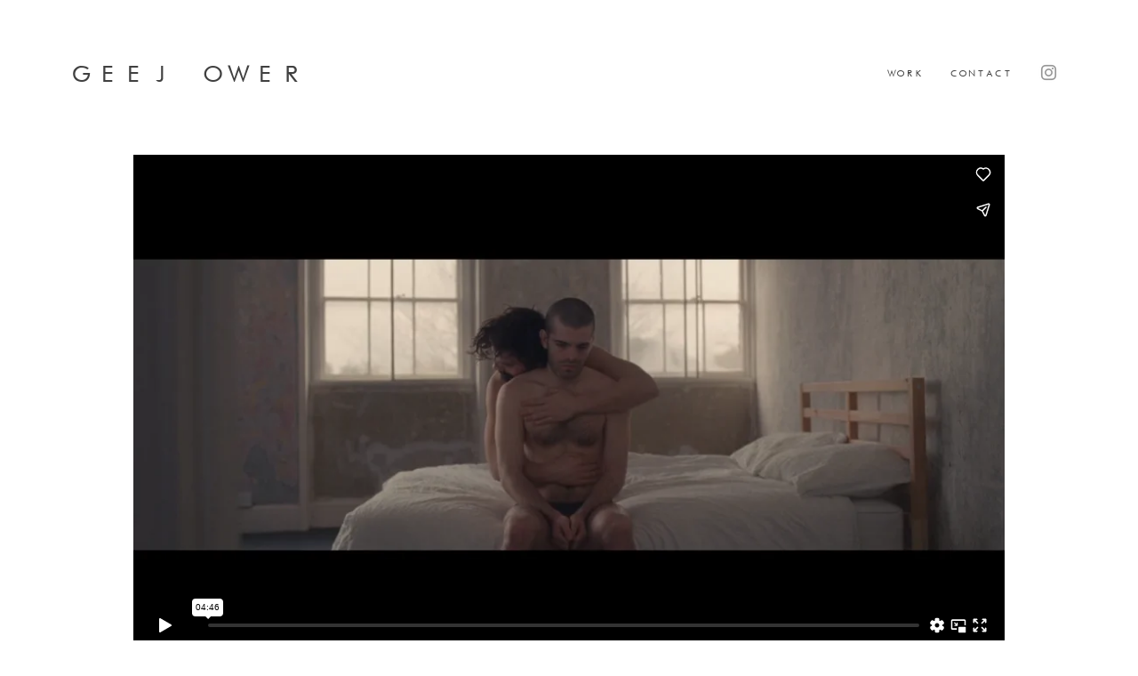

--- FILE ---
content_type: text/html; charset=UTF-8
request_url: https://player.vimeo.com/video/156713133?autoplay=false&muted=false&loop=false&byline=false&portrait=false&title=false
body_size: 7383
content:
<!DOCTYPE html>
<html lang="en">
<head>
  <meta charset="utf-8">
  <meta name="viewport" content="width=device-width,initial-scale=1,user-scalable=yes">
  
  <link rel="canonical" href="https://player.vimeo.com/video/156713133">
  <meta name="googlebot" content="noindex,indexifembedded">
  
  
  <title>This Idea Of Us on Vimeo</title>
  <style>
      body, html, .player, .fallback {
          overflow: hidden;
          width: 100%;
          height: 100%;
          margin: 0;
          padding: 0;
      }
      .fallback {
          
              background-color: transparent;
          
      }
      .player.loading { opacity: 0; }
      .fallback iframe {
          position: fixed;
          left: 0;
          top: 0;
          width: 100%;
          height: 100%;
      }
  </style>
  <link rel="modulepreload" href="https://f.vimeocdn.com/p/4.46.26/js/player.module.js" crossorigin="anonymous">
  <link rel="modulepreload" href="https://f.vimeocdn.com/p/4.46.26/js/vendor.module.js" crossorigin="anonymous">
  <link rel="preload" href="https://f.vimeocdn.com/p/4.46.26/css/player.css" as="style">
</head>

<body>


<div class="vp-placeholder">
    <style>
        .vp-placeholder,
        .vp-placeholder-thumb,
        .vp-placeholder-thumb::before,
        .vp-placeholder-thumb::after {
            position: absolute;
            top: 0;
            bottom: 0;
            left: 0;
            right: 0;
        }
        .vp-placeholder {
            visibility: hidden;
            width: 100%;
            max-height: 100%;
            height: calc(1080 / 1920 * 100vw);
            max-width: calc(1920 / 1080 * 100vh);
            margin: auto;
        }
        .vp-placeholder-carousel {
            display: none;
            background-color: #000;
            position: absolute;
            left: 0;
            right: 0;
            bottom: -60px;
            height: 60px;
        }
    </style>

    

    
        <style>
            .vp-placeholder-thumb {
                overflow: hidden;
                width: 100%;
                max-height: 100%;
                margin: auto;
            }
            .vp-placeholder-thumb::before,
            .vp-placeholder-thumb::after {
                content: "";
                display: block;
                filter: blur(7px);
                margin: 0;
                background: url(https://i.vimeocdn.com/video/560806696-f8a4731ba5ed9c8875dfa5cb12ecaf9c8487d5be44ccf404727f7c0b1f8f26f5-d?mw=80&q=85) 50% 50% / contain no-repeat;
            }
            .vp-placeholder-thumb::before {
                 
                margin: -30px;
            }
        </style>
    

    <div class="vp-placeholder-thumb"></div>
    <div class="vp-placeholder-carousel"></div>
    <script>function placeholderInit(t,h,d,s,n,o){var i=t.querySelector(".vp-placeholder"),v=t.querySelector(".vp-placeholder-thumb");if(h){var p=function(){try{return window.self!==window.top}catch(a){return!0}}(),w=200,y=415,r=60;if(!p&&window.innerWidth>=w&&window.innerWidth<y){i.style.bottom=r+"px",i.style.maxHeight="calc(100vh - "+r+"px)",i.style.maxWidth="calc("+n+" / "+o+" * (100vh - "+r+"px))";var f=t.querySelector(".vp-placeholder-carousel");f.style.display="block"}}if(d){var e=new Image;e.onload=function(){var a=n/o,c=e.width/e.height;if(c<=.95*a||c>=1.05*a){var l=i.getBoundingClientRect(),g=l.right-l.left,b=l.bottom-l.top,m=window.innerWidth/g*100,x=window.innerHeight/b*100;v.style.height="calc("+e.height+" / "+e.width+" * "+m+"vw)",v.style.maxWidth="calc("+e.width+" / "+e.height+" * "+x+"vh)"}i.style.visibility="visible"},e.src=s}else i.style.visibility="visible"}
</script>
    <script>placeholderInit(document,  false ,  true , "https://i.vimeocdn.com/video/560806696-f8a4731ba5ed9c8875dfa5cb12ecaf9c8487d5be44ccf404727f7c0b1f8f26f5-d?mw=80\u0026q=85",  1920 ,  1080 );</script>
</div>

<div id="player" class="player"></div>
<script>window.playerConfig = {"cdn_url":"https://f.vimeocdn.com","vimeo_api_url":"api.vimeo.com","request":{"files":{"dash":{"cdns":{"akfire_interconnect_quic":{"avc_url":"https://vod-adaptive-ak.vimeocdn.com/exp=1770109399~acl=%2Ffddaef26-5c47-4b6b-9873-8c85e36c989c%2Fpsid%3D3b7f83d41e2ce3805b6647b6230b5a56bb988bffbb7bacb0910f40bfeaf2ee25%2F%2A~hmac=2af5a48d62471229df0e826957a09815b40e86521985f6f5b64dccb6f07d8f4c/fddaef26-5c47-4b6b-9873-8c85e36c989c/psid=3b7f83d41e2ce3805b6647b6230b5a56bb988bffbb7bacb0910f40bfeaf2ee25/v2/playlist/av/primary/playlist.json?omit=av1-hevc\u0026pathsig=8c953e4f~tCcdeVTskdkhMdBl5Ly5W_-nUqMDYgIHhg6Ps5JFZ6I\u0026r=dXM%3D\u0026rh=4xzENB","origin":"gcs","url":"https://vod-adaptive-ak.vimeocdn.com/exp=1770109399~acl=%2Ffddaef26-5c47-4b6b-9873-8c85e36c989c%2Fpsid%3D3b7f83d41e2ce3805b6647b6230b5a56bb988bffbb7bacb0910f40bfeaf2ee25%2F%2A~hmac=2af5a48d62471229df0e826957a09815b40e86521985f6f5b64dccb6f07d8f4c/fddaef26-5c47-4b6b-9873-8c85e36c989c/psid=3b7f83d41e2ce3805b6647b6230b5a56bb988bffbb7bacb0910f40bfeaf2ee25/v2/playlist/av/primary/playlist.json?pathsig=8c953e4f~tCcdeVTskdkhMdBl5Ly5W_-nUqMDYgIHhg6Ps5JFZ6I\u0026r=dXM%3D\u0026rh=4xzENB"},"fastly_skyfire":{"avc_url":"https://skyfire.vimeocdn.com/1770109399-0xc7351d963806f5ca62c91bf733da0d6c8756364d/fddaef26-5c47-4b6b-9873-8c85e36c989c/psid=3b7f83d41e2ce3805b6647b6230b5a56bb988bffbb7bacb0910f40bfeaf2ee25/v2/playlist/av/primary/playlist.json?omit=av1-hevc\u0026pathsig=8c953e4f~tCcdeVTskdkhMdBl5Ly5W_-nUqMDYgIHhg6Ps5JFZ6I\u0026r=dXM%3D\u0026rh=4xzENB","origin":"gcs","url":"https://skyfire.vimeocdn.com/1770109399-0xc7351d963806f5ca62c91bf733da0d6c8756364d/fddaef26-5c47-4b6b-9873-8c85e36c989c/psid=3b7f83d41e2ce3805b6647b6230b5a56bb988bffbb7bacb0910f40bfeaf2ee25/v2/playlist/av/primary/playlist.json?pathsig=8c953e4f~tCcdeVTskdkhMdBl5Ly5W_-nUqMDYgIHhg6Ps5JFZ6I\u0026r=dXM%3D\u0026rh=4xzENB"}},"default_cdn":"akfire_interconnect_quic","separate_av":true,"streams":[{"profile":"119","id":"f582de06-c3d6-492f-90cf-3da21c9e58db","fps":25,"quality":"1080p"},{"profile":"113","id":"55bf8c50-3cbb-46c1-aa8f-619bd812f743","fps":25,"quality":"720p"},{"profile":"165","id":"9f9417b9-3f6d-45be-bfb1-514e0aab0642","fps":25,"quality":"540p"},{"profile":"164","id":"e56db357-def9-458e-a406-b037efd1fbef","fps":25,"quality":"360p"}],"streams_avc":[{"profile":"119","id":"f582de06-c3d6-492f-90cf-3da21c9e58db","fps":25,"quality":"1080p"},{"profile":"113","id":"55bf8c50-3cbb-46c1-aa8f-619bd812f743","fps":25,"quality":"720p"},{"profile":"165","id":"9f9417b9-3f6d-45be-bfb1-514e0aab0642","fps":25,"quality":"540p"},{"profile":"164","id":"e56db357-def9-458e-a406-b037efd1fbef","fps":25,"quality":"360p"}]},"hls":{"cdns":{"akfire_interconnect_quic":{"avc_url":"https://vod-adaptive-ak.vimeocdn.com/exp=1770109399~acl=%2Ffddaef26-5c47-4b6b-9873-8c85e36c989c%2Fpsid%3D3b7f83d41e2ce3805b6647b6230b5a56bb988bffbb7bacb0910f40bfeaf2ee25%2F%2A~hmac=2af5a48d62471229df0e826957a09815b40e86521985f6f5b64dccb6f07d8f4c/fddaef26-5c47-4b6b-9873-8c85e36c989c/psid=3b7f83d41e2ce3805b6647b6230b5a56bb988bffbb7bacb0910f40bfeaf2ee25/v2/playlist/av/primary/playlist.m3u8?omit=av1-hevc-opus\u0026pathsig=8c953e4f~v-PurgHa60iRmHVciyK9kSuUGNsRd0Et19Eabx_2M-w\u0026r=dXM%3D\u0026rh=4xzENB\u0026sf=fmp4","origin":"gcs","url":"https://vod-adaptive-ak.vimeocdn.com/exp=1770109399~acl=%2Ffddaef26-5c47-4b6b-9873-8c85e36c989c%2Fpsid%3D3b7f83d41e2ce3805b6647b6230b5a56bb988bffbb7bacb0910f40bfeaf2ee25%2F%2A~hmac=2af5a48d62471229df0e826957a09815b40e86521985f6f5b64dccb6f07d8f4c/fddaef26-5c47-4b6b-9873-8c85e36c989c/psid=3b7f83d41e2ce3805b6647b6230b5a56bb988bffbb7bacb0910f40bfeaf2ee25/v2/playlist/av/primary/playlist.m3u8?omit=opus\u0026pathsig=8c953e4f~v-PurgHa60iRmHVciyK9kSuUGNsRd0Et19Eabx_2M-w\u0026r=dXM%3D\u0026rh=4xzENB\u0026sf=fmp4"},"fastly_skyfire":{"avc_url":"https://skyfire.vimeocdn.com/1770109399-0xc7351d963806f5ca62c91bf733da0d6c8756364d/fddaef26-5c47-4b6b-9873-8c85e36c989c/psid=3b7f83d41e2ce3805b6647b6230b5a56bb988bffbb7bacb0910f40bfeaf2ee25/v2/playlist/av/primary/playlist.m3u8?omit=av1-hevc-opus\u0026pathsig=8c953e4f~v-PurgHa60iRmHVciyK9kSuUGNsRd0Et19Eabx_2M-w\u0026r=dXM%3D\u0026rh=4xzENB\u0026sf=fmp4","origin":"gcs","url":"https://skyfire.vimeocdn.com/1770109399-0xc7351d963806f5ca62c91bf733da0d6c8756364d/fddaef26-5c47-4b6b-9873-8c85e36c989c/psid=3b7f83d41e2ce3805b6647b6230b5a56bb988bffbb7bacb0910f40bfeaf2ee25/v2/playlist/av/primary/playlist.m3u8?omit=opus\u0026pathsig=8c953e4f~v-PurgHa60iRmHVciyK9kSuUGNsRd0Et19Eabx_2M-w\u0026r=dXM%3D\u0026rh=4xzENB\u0026sf=fmp4"}},"default_cdn":"akfire_interconnect_quic","separate_av":true},"progressive":[{"profile":"119","width":1920,"height":1080,"mime":"video/mp4","fps":25,"url":"https://vod-progressive-ak.vimeocdn.com/exp=1770109399~acl=%2Fvimeo-transcode-storage-prod-us-central1-h264-1080p%2F01%2F1342%2F6%2F156713133%2F490664165.mp4~hmac=63d03741997ef4255206dba9a0f6895c90fca0fe33b63e79d087cc8f2aaf7bd3/vimeo-transcode-storage-prod-us-central1-h264-1080p/01/1342/6/156713133/490664165.mp4","cdn":"akamai_interconnect","quality":"1080p","id":"f582de06-c3d6-492f-90cf-3da21c9e58db","origin":"gcs"},{"profile":"113","width":1280,"height":720,"mime":"video/mp4","fps":25,"url":"https://vod-progressive-ak.vimeocdn.com/exp=1770109399~acl=%2Fvimeo-transcode-storage-prod-us-east1-h264-720p%2F01%2F1342%2F6%2F156713133%2F490664161.mp4~hmac=8aff1c68ef74ff8ad05281082f80e436aaca3a950a071f001ec45d5c4f118fb7/vimeo-transcode-storage-prod-us-east1-h264-720p/01/1342/6/156713133/490664161.mp4","cdn":"akamai_interconnect","quality":"720p","id":"55bf8c50-3cbb-46c1-aa8f-619bd812f743","origin":"gcs"},{"profile":"165","width":960,"height":540,"mime":"video/mp4","fps":25,"url":"https://vod-progressive-ak.vimeocdn.com/exp=1770109399~acl=%2Fvimeo-transcode-storage-prod-us-west1-h264-540p%2F01%2F1342%2F6%2F156713133%2F490664159.mp4~hmac=117391ff093e9768fe14332ab40c69466b58562033cdb1492c51128a2953d3b6/vimeo-transcode-storage-prod-us-west1-h264-540p/01/1342/6/156713133/490664159.mp4","cdn":"akamai_interconnect","quality":"540p","id":"9f9417b9-3f6d-45be-bfb1-514e0aab0642","origin":"gcs"},{"profile":"164","width":640,"height":360,"mime":"video/mp4","fps":25,"url":"https://vod-progressive-ak.vimeocdn.com/exp=1770109399~acl=%2Fvimeo-transcode-storage-prod-us-central1-h264-360p%2F01%2F1342%2F6%2F156713133%2F490664158.mp4~hmac=b4f7f1e21e7a84ce4e49688b7497cd25992e1aad098ab6656679d841df65a8db/vimeo-transcode-storage-prod-us-central1-h264-360p/01/1342/6/156713133/490664158.mp4","cdn":"akamai_interconnect","quality":"360p","id":"e56db357-def9-458e-a406-b037efd1fbef","origin":"gcs"}]},"file_codecs":{"av1":[],"avc":["f582de06-c3d6-492f-90cf-3da21c9e58db","55bf8c50-3cbb-46c1-aa8f-619bd812f743","9f9417b9-3f6d-45be-bfb1-514e0aab0642","e56db357-def9-458e-a406-b037efd1fbef"],"hevc":{"dvh1":[],"hdr":[],"sdr":[]}},"lang":"en","referrer":"https://www.geejower.com/thisideaofus","cookie_domain":".vimeo.com","signature":"3df8891301dc88d9ab6c72640ce90bac","timestamp":1770105799,"expires":3600,"thumb_preview":{"url":"https://videoapi-sprites.vimeocdn.com/video-sprites/image/a6a384c1-fdd4-4362-89f8-9aa8fb2a0de2.0.jpeg?ClientID=sulu\u0026Expires=1770109399\u0026Signature=7cff44965406508985a249b977694ff6dcadf464","height":2880,"width":4260,"frame_height":240,"frame_width":426,"columns":10,"frames":120},"currency":"USD","session":"4e0f7b1bbef1c981d8445ffe4c8a24765fd12cbc1770105799","cookie":{"volume":1,"quality":null,"hd":0,"captions":null,"transcript":null,"captions_styles":{"color":null,"fontSize":null,"fontFamily":null,"fontOpacity":null,"bgOpacity":null,"windowColor":null,"windowOpacity":null,"bgColor":null,"edgeStyle":null},"audio_language":null,"audio_kind":null,"qoe_survey_vote":0},"build":{"backend":"31e9776","js":"4.46.26"},"urls":{"js":"https://f.vimeocdn.com/p/4.46.26/js/player.js","js_base":"https://f.vimeocdn.com/p/4.46.26/js","js_module":"https://f.vimeocdn.com/p/4.46.26/js/player.module.js","js_vendor_module":"https://f.vimeocdn.com/p/4.46.26/js/vendor.module.js","locales_js":{"de-DE":"https://f.vimeocdn.com/p/4.46.26/js/player.de-DE.js","en":"https://f.vimeocdn.com/p/4.46.26/js/player.js","es":"https://f.vimeocdn.com/p/4.46.26/js/player.es.js","fr-FR":"https://f.vimeocdn.com/p/4.46.26/js/player.fr-FR.js","ja-JP":"https://f.vimeocdn.com/p/4.46.26/js/player.ja-JP.js","ko-KR":"https://f.vimeocdn.com/p/4.46.26/js/player.ko-KR.js","pt-BR":"https://f.vimeocdn.com/p/4.46.26/js/player.pt-BR.js","zh-CN":"https://f.vimeocdn.com/p/4.46.26/js/player.zh-CN.js"},"ambisonics_js":"https://f.vimeocdn.com/p/external/ambisonics.min.js","barebone_js":"https://f.vimeocdn.com/p/4.46.26/js/barebone.js","chromeless_js":"https://f.vimeocdn.com/p/4.46.26/js/chromeless.js","three_js":"https://f.vimeocdn.com/p/external/three.rvimeo.min.js","vuid_js":"https://f.vimeocdn.com/js_opt/modules/utils/vuid.min.js","hive_sdk":"https://f.vimeocdn.com/p/external/hive-sdk.js","hive_interceptor":"https://f.vimeocdn.com/p/external/hive-interceptor.js","proxy":"https://player.vimeo.com/static/proxy.html","css":"https://f.vimeocdn.com/p/4.46.26/css/player.css","chromeless_css":"https://f.vimeocdn.com/p/4.46.26/css/chromeless.css","fresnel":"https://arclight.vimeo.com/add/player-stats","player_telemetry_url":"https://arclight.vimeo.com/player-events","telemetry_base":"https://lensflare.vimeo.com"},"flags":{"plays":1,"dnt":0,"autohide_controls":0,"preload_video":"metadata_on_hover","qoe_survey_forced":0,"ai_widget":0,"ecdn_delta_updates":0,"disable_mms":0,"check_clip_skipping_forward":0},"country":"US","client":{"ip":"18.221.111.64"},"ab_tests":{"cross_origin_texttracks":{"group":"variant","track":false,"data":null}},"atid":"3822435856.1770105799","ai_widget_signature":"d460ec8bed4e9bece1f93b9da3354ab0028a4e0cb58b420f48f8b958113ba1c8_1770109399","config_refresh_url":"https://player.vimeo.com/video/156713133/config/request?atid=3822435856.1770105799\u0026expires=3600\u0026referrer=https%3A%2F%2Fwww.geejower.com%2Fthisideaofus\u0026session=4e0f7b1bbef1c981d8445ffe4c8a24765fd12cbc1770105799\u0026signature=3df8891301dc88d9ab6c72640ce90bac\u0026time=1770105799\u0026v=1"},"player_url":"player.vimeo.com","video":{"id":156713133,"title":"This Idea Of Us","width":1920,"height":1080,"duration":286,"url":"https://vimeo.com/156713133","share_url":"https://vimeo.com/156713133","embed_code":"\u003ciframe title=\"vimeo-player\" src=\"https://player.vimeo.com/video/156713133?h=a2402006a7\" width=\"640\" height=\"360\" frameborder=\"0\" referrerpolicy=\"strict-origin-when-cross-origin\" allow=\"autoplay; fullscreen; picture-in-picture; clipboard-write; encrypted-media; web-share\"   allowfullscreen\u003e\u003c/iframe\u003e","default_to_hd":0,"privacy":"anybody","embed_permission":"public","thumbnail_url":"https://i.vimeocdn.com/video/560806696-f8a4731ba5ed9c8875dfa5cb12ecaf9c8487d5be44ccf404727f7c0b1f8f26f5-d","owner":{"id":10726767,"name":"CURATED LONDON","img":"https://i.vimeocdn.com/portrait/114374163_60x60?sig=b58429699e9e3640b5523cbe342d45ef74ca65dc9427269c843ece4b50460b2c\u0026v=1\u0026region=us","img_2x":"https://i.vimeocdn.com/portrait/114374163_60x60?sig=b58429699e9e3640b5523cbe342d45ef74ca65dc9427269c843ece4b50460b2c\u0026v=1\u0026region=us","url":"https://vimeo.com/curatedlondon","account_type":"business"},"spatial":0,"live_event":null,"version":{"current":null,"available":[{"id":752143731,"file_id":490656721,"is_current":true}]},"unlisted_hash":null,"rating":{"id":6},"fps":25,"channel_layout":"stereo","ai":0,"locale":""},"user":{"id":0,"team_id":0,"team_origin_user_id":0,"account_type":"none","liked":0,"watch_later":0,"owner":0,"mod":0,"logged_in":0,"private_mode_enabled":0,"vimeo_api_client_token":"eyJhbGciOiJIUzI1NiIsInR5cCI6IkpXVCJ9.eyJzZXNzaW9uX2lkIjoiNGUwZjdiMWJiZWYxYzk4MWQ4NDQ1ZmZlNGM4YTI0NzY1ZmQxMmNiYzE3NzAxMDU3OTkiLCJleHAiOjE3NzAxMDkzOTksImFwcF9pZCI6MTE4MzU5LCJzY29wZXMiOiJwdWJsaWMgc3RhdHMifQ.VXJbzrj_pggZAVYcjYibW9_3Fp4aJ_gjbA3rhbjJlj4"},"view":1,"vimeo_url":"vimeo.com","embed":{"audio_track":"","autoplay":0,"autopause":1,"dnt":0,"editor":0,"keyboard":1,"log_plays":1,"loop":0,"muted":0,"on_site":0,"texttrack":"","transparent":1,"outro":"nothing","playsinline":1,"quality":null,"player_id":"","api":null,"app_id":"","color":"ffffff","color_one":"000000","color_two":"ffffff","color_three":"ffffff","color_four":"000000","context":"embed.main","settings":{"auto_pip":1,"badge":0,"byline":0,"collections":0,"color":0,"force_color_one":0,"force_color_two":0,"force_color_three":0,"force_color_four":0,"embed":0,"fullscreen":1,"like":1,"logo":0,"playbar":1,"portrait":0,"pip":1,"share":1,"spatial_compass":0,"spatial_label":0,"speed":0,"title":0,"volume":0,"watch_later":0,"watch_full_video":1,"controls":1,"airplay":1,"audio_tracks":1,"chapters":1,"chromecast":1,"cc":1,"transcript":1,"quality":1,"play_button_position":0,"ask_ai":0,"skipping_forward":1,"debug_payload_collection_policy":"default"},"create_interactive":{"has_create_interactive":false,"viddata_url":""},"min_quality":null,"max_quality":null,"initial_quality":null,"prefer_mms":1}}</script>
<script>const fullscreenSupported="exitFullscreen"in document||"webkitExitFullscreen"in document||"webkitCancelFullScreen"in document||"mozCancelFullScreen"in document||"msExitFullscreen"in document||"webkitEnterFullScreen"in document.createElement("video");var isIE=checkIE(window.navigator.userAgent),incompatibleBrowser=!fullscreenSupported||isIE;window.noModuleLoading=!1,window.dynamicImportSupported=!1,window.cssLayersSupported=typeof CSSLayerBlockRule<"u",window.isInIFrame=function(){try{return window.self!==window.top}catch(e){return!0}}(),!window.isInIFrame&&/twitter/i.test(navigator.userAgent)&&window.playerConfig.video.url&&(window.location=window.playerConfig.video.url),window.playerConfig.request.lang&&document.documentElement.setAttribute("lang",window.playerConfig.request.lang),window.loadScript=function(e){var n=document.getElementsByTagName("script")[0];n&&n.parentNode?n.parentNode.insertBefore(e,n):document.head.appendChild(e)},window.loadVUID=function(){if(!window.playerConfig.request.flags.dnt&&!window.playerConfig.embed.dnt){window._vuid=[["pid",window.playerConfig.request.session]];var e=document.createElement("script");e.async=!0,e.src=window.playerConfig.request.urls.vuid_js,window.loadScript(e)}},window.loadCSS=function(e,n){var i={cssDone:!1,startTime:new Date().getTime(),link:e.createElement("link")};return i.link.rel="stylesheet",i.link.href=n,e.getElementsByTagName("head")[0].appendChild(i.link),i.link.onload=function(){i.cssDone=!0},i},window.loadLegacyJS=function(e,n){if(incompatibleBrowser){var i=e.querySelector(".vp-placeholder");i&&i.parentNode&&i.parentNode.removeChild(i);let a=`/video/${window.playerConfig.video.id}/fallback`;window.playerConfig.request.referrer&&(a+=`?referrer=${window.playerConfig.request.referrer}`),n.innerHTML=`<div class="fallback"><iframe title="unsupported message" src="${a}" frameborder="0"></iframe></div>`}else{n.className="player loading";var t=window.loadCSS(e,window.playerConfig.request.urls.css),r=e.createElement("script"),o=!1;r.src=window.playerConfig.request.urls.js,window.loadScript(r),r["onreadystatechange"in r?"onreadystatechange":"onload"]=function(){!o&&(!this.readyState||this.readyState==="loaded"||this.readyState==="complete")&&(o=!0,playerObject=new VimeoPlayer(n,window.playerConfig,t.cssDone||{link:t.link,startTime:t.startTime}))},window.loadVUID()}};function checkIE(e){e=e&&e.toLowerCase?e.toLowerCase():"";function n(r){return r=r.toLowerCase(),new RegExp(r).test(e);return browserRegEx}var i=n("msie")?parseFloat(e.replace(/^.*msie (\d+).*$/,"$1")):!1,t=n("trident")?parseFloat(e.replace(/^.*trident\/(\d+)\.(\d+).*$/,"$1.$2"))+4:!1;return i||t}
</script>
<script nomodule>
  window.noModuleLoading = true;
  var playerEl = document.getElementById('player');
  window.loadLegacyJS(document, playerEl);
</script>
<script type="module">try{import("").catch(()=>{})}catch(t){}window.dynamicImportSupported=!0;
</script>
<script type="module">if(!window.dynamicImportSupported||!window.cssLayersSupported){if(!window.noModuleLoading){window.noModuleLoading=!0;var playerEl=document.getElementById("player");window.loadLegacyJS(document,playerEl)}var moduleScriptLoader=document.getElementById("js-module-block");moduleScriptLoader&&moduleScriptLoader.parentElement.removeChild(moduleScriptLoader)}
</script>
<script type="module" id="js-module-block">if(!window.noModuleLoading&&window.dynamicImportSupported&&window.cssLayersSupported){const n=document.getElementById("player"),e=window.loadCSS(document,window.playerConfig.request.urls.css);import(window.playerConfig.request.urls.js_module).then(function(o){new o.VimeoPlayer(n,window.playerConfig,e.cssDone||{link:e.link,startTime:e.startTime}),window.loadVUID()}).catch(function(o){throw/TypeError:[A-z ]+import[A-z ]+module/gi.test(o)&&window.loadLegacyJS(document,n),o})}
</script>

<script type="application/ld+json">{"embedUrl":"https://player.vimeo.com/video/156713133?h=a2402006a7","thumbnailUrl":"https://i.vimeocdn.com/video/560806696-f8a4731ba5ed9c8875dfa5cb12ecaf9c8487d5be44ccf404727f7c0b1f8f26f5-d?f=webp","name":"This Idea Of Us","description":"The narrative follows one man's psychological torment as he battles with the memory of a lost relationship. It's an emotional and physical story as our character attempts to rid himself of his past.\n\n“This Idea Of Us”\n\nMusic by Jono McCleery\nDirected by Geej Ower\nProduced by Simon Oxley\n\nMovement Director - Fionn Cox-Davies\nCinematographer - Charlie Goodger\n\nStarring Fionn Cox-Davies \u0026 Nico Migliorati\n\nProduction Company -  www.greatcoat.film \n\nProduction Manager - Roy Forberg\nProduction Coordinator - Precious Mahaga\nProduction Assistant - Beatrice McHugh\nFirst Assistant Director - Lina Remeikaite\nFocus Puller - Daniel Kolditz\nLoader - Pablo Schmitow\nCamera Trainee - Ines Duarte\nGaffer - Daniel Ansell\nSpark - Rory Harborne\nArt Department - April Ibinceanu\nArt Department Assistant - Elena Isolini\nCatering - Scott Pattinson\n\nVisual effects - Cranrust Vfx\nCompositing - Jonathan Klahr\nMatte paintings - Monica Laita\n\nEditor - Geej Ower\nColourist - Joseph Bicknell\n\nCamera Supplied by PANAVISION\nLighting Supplied by PANALUX\nGraded at CHEAT\n\nMade in association with the PRAH Foundation \n\nWith thanks to:\nStephen Bass\nJono McCleery\nJo Steingold\nSharon Kelley at Thanet District Council \nToby Tomkins at Cheat\nAdam Coles at Panavision\nGeorge Martin at Panalux \nAlex Stevenson \u0026 Tom Adcock at Ninja Tune\nTed \u0026 Alex at Our Place","duration":"PT286S","uploadDate":"2016-02-25T10:42:26-05:00","@context":"https://schema.org/","@type":"VideoObject"}</script>

</body>
</html>
